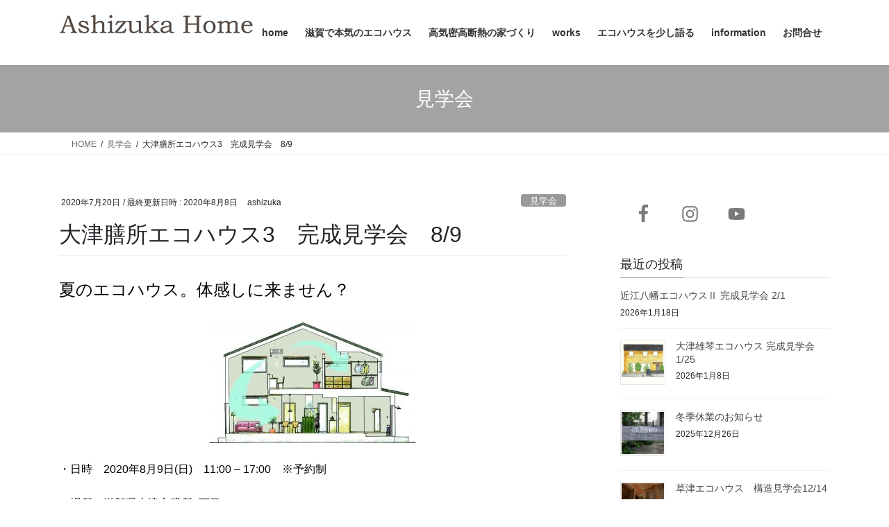

--- FILE ---
content_type: text/html; charset=UTF-8
request_url: https://www.ashizuka.com/2020/07/20/%E5%A4%A7%E6%B4%A5%E8%86%B3%E6%89%80%E3%82%A8%E3%82%B3%E3%83%8F%E3%82%A6%E3%82%B93%E3%80%80%E5%AE%8C%E6%88%90%E8%A6%8B%E5%AD%A6%E4%BC%9A%E3%80%808-9/
body_size: 16057
content:
<!DOCTYPE html>
<html dir="ltr" lang="ja" prefix="og: https://ogp.me/ns#">
<head>
<meta charset="utf-8">
<meta http-equiv="X-UA-Compatible" content="IE=edge">
<meta name="viewport" content="width=device-width, initial-scale=1">
<!-- Google tag (gtag.js) --><script async src="https://www.googletagmanager.com/gtag/js?id=UA-104876993-1"></script><script>window.dataLayer = window.dataLayer || [];function gtag(){dataLayer.push(arguments);}gtag('js', new Date());gtag('config', 'UA-104876993-1');</script>
<title>大津膳所エコハウス3 完成見学会 8/9 | 滋賀で本気のエコハウス 高気密高断熱住宅(パッシブハウス)の設計施工 あしづかホーム</title>

		<!-- All in One SEO 4.9.3 - aioseo.com -->
	<meta name="description" content="夏のエコハウス。体感しに来ません？ ・日時 2020年8月9日(日) 11:00 – 17:00 ※予約制 ・" />
	<meta name="robots" content="max-image-preview:large" />
	<meta name="author" content="ashizuka"/>
	<link rel="canonical" href="https://www.ashizuka.com/2020/07/20/%e5%a4%a7%e6%b4%a5%e8%86%b3%e6%89%80%e3%82%a8%e3%82%b3%e3%83%8f%e3%82%a6%e3%82%b93%e3%80%80%e5%ae%8c%e6%88%90%e8%a6%8b%e5%ad%a6%e4%bc%9a%e3%80%808-9/" />
	<meta name="generator" content="All in One SEO (AIOSEO) 4.9.3" />
		<meta property="og:locale" content="ja_JP" />
		<meta property="og:site_name" content="滋賀で本気のエコハウス　高気密高断熱住宅(パッシブハウス)の設計施工　あしづかホーム | 高気密高断熱に拘り断熱等級7以上で快適な住宅を提供します" />
		<meta property="og:type" content="article" />
		<meta property="og:title" content="大津膳所エコハウス3 完成見学会 8/9 | 滋賀で本気のエコハウス 高気密高断熱住宅(パッシブハウス)の設計施工 あしづかホーム" />
		<meta property="og:description" content="夏のエコハウス。体感しに来ません？ ・日時 2020年8月9日(日) 11:00 – 17:00 ※予約制 ・" />
		<meta property="og:url" content="https://www.ashizuka.com/2020/07/20/%e5%a4%a7%e6%b4%a5%e8%86%b3%e6%89%80%e3%82%a8%e3%82%b3%e3%83%8f%e3%82%a6%e3%82%b93%e3%80%80%e5%ae%8c%e6%88%90%e8%a6%8b%e5%ad%a6%e4%bc%9a%e3%80%808-9/" />
		<meta property="article:published_time" content="2020-07-20T07:46:04+00:00" />
		<meta property="article:modified_time" content="2020-08-08T11:21:17+00:00" />
		<meta name="twitter:card" content="summary" />
		<meta name="twitter:title" content="大津膳所エコハウス3 完成見学会 8/9 | 滋賀で本気のエコハウス 高気密高断熱住宅(パッシブハウス)の設計施工 あしづかホーム" />
		<meta name="twitter:description" content="夏のエコハウス。体感しに来ません？ ・日時 2020年8月9日(日) 11:00 – 17:00 ※予約制 ・" />
		<script type="application/ld+json" class="aioseo-schema">
			{"@context":"https:\/\/schema.org","@graph":[{"@type":"Article","@id":"https:\/\/www.ashizuka.com\/2020\/07\/20\/%e5%a4%a7%e6%b4%a5%e8%86%b3%e6%89%80%e3%82%a8%e3%82%b3%e3%83%8f%e3%82%a6%e3%82%b93%e3%80%80%e5%ae%8c%e6%88%90%e8%a6%8b%e5%ad%a6%e4%bc%9a%e3%80%808-9\/#article","name":"\u5927\u6d25\u81b3\u6240\u30a8\u30b3\u30cf\u30a6\u30b93 \u5b8c\u6210\u898b\u5b66\u4f1a 8\/9 | \u6ecb\u8cc0\u3067\u672c\u6c17\u306e\u30a8\u30b3\u30cf\u30a6\u30b9 \u9ad8\u6c17\u5bc6\u9ad8\u65ad\u71b1\u4f4f\u5b85(\u30d1\u30c3\u30b7\u30d6\u30cf\u30a6\u30b9)\u306e\u8a2d\u8a08\u65bd\u5de5 \u3042\u3057\u3065\u304b\u30db\u30fc\u30e0","headline":"\u5927\u6d25\u81b3\u6240\u30a8\u30b3\u30cf\u30a6\u30b93\u3000\u5b8c\u6210\u898b\u5b66\u4f1a\u30008\/9","author":{"@id":"https:\/\/www.ashizuka.com\/author\/ashizuka\/#author"},"publisher":{"@id":"https:\/\/www.ashizuka.com\/#organization"},"image":{"@type":"ImageObject","url":"https:\/\/www.ashizuka.com\/wp-content\/uploads\/2020\/07\/01.jpg","width":1000,"height":607},"datePublished":"2020-07-20T16:46:04+09:00","dateModified":"2020-08-08T20:21:17+09:00","inLanguage":"ja","mainEntityOfPage":{"@id":"https:\/\/www.ashizuka.com\/2020\/07\/20\/%e5%a4%a7%e6%b4%a5%e8%86%b3%e6%89%80%e3%82%a8%e3%82%b3%e3%83%8f%e3%82%a6%e3%82%b93%e3%80%80%e5%ae%8c%e6%88%90%e8%a6%8b%e5%ad%a6%e4%bc%9a%e3%80%808-9\/#webpage"},"isPartOf":{"@id":"https:\/\/www.ashizuka.com\/2020\/07\/20\/%e5%a4%a7%e6%b4%a5%e8%86%b3%e6%89%80%e3%82%a8%e3%82%b3%e3%83%8f%e3%82%a6%e3%82%b93%e3%80%80%e5%ae%8c%e6%88%90%e8%a6%8b%e5%ad%a6%e4%bc%9a%e3%80%808-9\/#webpage"},"articleSection":"\u898b\u5b66\u4f1a"},{"@type":"BreadcrumbList","@id":"https:\/\/www.ashizuka.com\/2020\/07\/20\/%e5%a4%a7%e6%b4%a5%e8%86%b3%e6%89%80%e3%82%a8%e3%82%b3%e3%83%8f%e3%82%a6%e3%82%b93%e3%80%80%e5%ae%8c%e6%88%90%e8%a6%8b%e5%ad%a6%e4%bc%9a%e3%80%808-9\/#breadcrumblist","itemListElement":[{"@type":"ListItem","@id":"https:\/\/www.ashizuka.com#listItem","position":1,"name":"\u30db\u30fc\u30e0","item":"https:\/\/www.ashizuka.com","nextItem":{"@type":"ListItem","@id":"https:\/\/www.ashizuka.com\/category\/%e8%a6%8b%e5%ad%a6%e4%bc%9a\/#listItem","name":"\u898b\u5b66\u4f1a"}},{"@type":"ListItem","@id":"https:\/\/www.ashizuka.com\/category\/%e8%a6%8b%e5%ad%a6%e4%bc%9a\/#listItem","position":2,"name":"\u898b\u5b66\u4f1a","item":"https:\/\/www.ashizuka.com\/category\/%e8%a6%8b%e5%ad%a6%e4%bc%9a\/","nextItem":{"@type":"ListItem","@id":"https:\/\/www.ashizuka.com\/2020\/07\/20\/%e5%a4%a7%e6%b4%a5%e8%86%b3%e6%89%80%e3%82%a8%e3%82%b3%e3%83%8f%e3%82%a6%e3%82%b93%e3%80%80%e5%ae%8c%e6%88%90%e8%a6%8b%e5%ad%a6%e4%bc%9a%e3%80%808-9\/#listItem","name":"\u5927\u6d25\u81b3\u6240\u30a8\u30b3\u30cf\u30a6\u30b93\u3000\u5b8c\u6210\u898b\u5b66\u4f1a\u30008\/9"},"previousItem":{"@type":"ListItem","@id":"https:\/\/www.ashizuka.com#listItem","name":"\u30db\u30fc\u30e0"}},{"@type":"ListItem","@id":"https:\/\/www.ashizuka.com\/2020\/07\/20\/%e5%a4%a7%e6%b4%a5%e8%86%b3%e6%89%80%e3%82%a8%e3%82%b3%e3%83%8f%e3%82%a6%e3%82%b93%e3%80%80%e5%ae%8c%e6%88%90%e8%a6%8b%e5%ad%a6%e4%bc%9a%e3%80%808-9\/#listItem","position":3,"name":"\u5927\u6d25\u81b3\u6240\u30a8\u30b3\u30cf\u30a6\u30b93\u3000\u5b8c\u6210\u898b\u5b66\u4f1a\u30008\/9","previousItem":{"@type":"ListItem","@id":"https:\/\/www.ashizuka.com\/category\/%e8%a6%8b%e5%ad%a6%e4%bc%9a\/#listItem","name":"\u898b\u5b66\u4f1a"}}]},{"@type":"Organization","@id":"https:\/\/www.ashizuka.com\/#organization","name":"\u6ecb\u8cc0\u3067\u672c\u6c17\u306e\u30a8\u30b3\u30cf\u30a6\u30b9\u3000\u9ad8\u6c17\u5bc6\u9ad8\u65ad\u71b1\u4f4f\u5b85(\u30d1\u30c3\u30b7\u30d6\u30cf\u30a6\u30b9)\u306e\u8a2d\u8a08\u65bd\u5de5\u3000\u3042\u3057\u3065\u304b\u30db\u30fc\u30e0","description":"\u6ecb\u8cc0\u3067\u672c\u6c17\u306e\u30a8\u30b3\u30cf\u30a6\u30b9\u3000\u9ad8\u6c17\u5bc6\u9ad8\u65ad\u71b1\u4f4f\u5b85(\u30d1\u30c3\u30b7\u30d6\u30cf\u30a6\u30b9)\u306e\u8a2d\u8a08\u65bd\u5de5\u3000\u3042\u3057\u3065\u304b\u30db\u30fc\u30e0 \u9ad8\u6c17\u5bc6\u9ad8\u65ad\u71b1\u306b\u62d8\u308a\u65ad\u71b1\u7b49\u7d1a7\u4ee5\u4e0a\u3067\u5feb\u9069\u306a\u4f4f\u5b85\u3092\u63d0\u4f9b\u3057\u307e\u3059","url":"https:\/\/www.ashizuka.com\/"},{"@type":"Person","@id":"https:\/\/www.ashizuka.com\/author\/ashizuka\/#author","url":"https:\/\/www.ashizuka.com\/author\/ashizuka\/","name":"ashizuka","image":{"@type":"ImageObject","@id":"https:\/\/www.ashizuka.com\/2020\/07\/20\/%e5%a4%a7%e6%b4%a5%e8%86%b3%e6%89%80%e3%82%a8%e3%82%b3%e3%83%8f%e3%82%a6%e3%82%b93%e3%80%80%e5%ae%8c%e6%88%90%e8%a6%8b%e5%ad%a6%e4%bc%9a%e3%80%808-9\/#authorImage","url":"https:\/\/secure.gravatar.com\/avatar\/37d949f697cf11b1efc80c27eb599cb3505320fef382bf8eb804ca846e8c29df?s=96&d=mm&r=g","width":96,"height":96,"caption":"ashizuka"}},{"@type":"WebPage","@id":"https:\/\/www.ashizuka.com\/2020\/07\/20\/%e5%a4%a7%e6%b4%a5%e8%86%b3%e6%89%80%e3%82%a8%e3%82%b3%e3%83%8f%e3%82%a6%e3%82%b93%e3%80%80%e5%ae%8c%e6%88%90%e8%a6%8b%e5%ad%a6%e4%bc%9a%e3%80%808-9\/#webpage","url":"https:\/\/www.ashizuka.com\/2020\/07\/20\/%e5%a4%a7%e6%b4%a5%e8%86%b3%e6%89%80%e3%82%a8%e3%82%b3%e3%83%8f%e3%82%a6%e3%82%b93%e3%80%80%e5%ae%8c%e6%88%90%e8%a6%8b%e5%ad%a6%e4%bc%9a%e3%80%808-9\/","name":"\u5927\u6d25\u81b3\u6240\u30a8\u30b3\u30cf\u30a6\u30b93 \u5b8c\u6210\u898b\u5b66\u4f1a 8\/9 | \u6ecb\u8cc0\u3067\u672c\u6c17\u306e\u30a8\u30b3\u30cf\u30a6\u30b9 \u9ad8\u6c17\u5bc6\u9ad8\u65ad\u71b1\u4f4f\u5b85(\u30d1\u30c3\u30b7\u30d6\u30cf\u30a6\u30b9)\u306e\u8a2d\u8a08\u65bd\u5de5 \u3042\u3057\u3065\u304b\u30db\u30fc\u30e0","description":"\u590f\u306e\u30a8\u30b3\u30cf\u30a6\u30b9\u3002\u4f53\u611f\u3057\u306b\u6765\u307e\u305b\u3093\uff1f \u30fb\u65e5\u6642 2020\u5e748\u67089\u65e5(\u65e5) 11:00 \u2013 17:00 \u203b\u4e88\u7d04\u5236 \u30fb","inLanguage":"ja","isPartOf":{"@id":"https:\/\/www.ashizuka.com\/#website"},"breadcrumb":{"@id":"https:\/\/www.ashizuka.com\/2020\/07\/20\/%e5%a4%a7%e6%b4%a5%e8%86%b3%e6%89%80%e3%82%a8%e3%82%b3%e3%83%8f%e3%82%a6%e3%82%b93%e3%80%80%e5%ae%8c%e6%88%90%e8%a6%8b%e5%ad%a6%e4%bc%9a%e3%80%808-9\/#breadcrumblist"},"author":{"@id":"https:\/\/www.ashizuka.com\/author\/ashizuka\/#author"},"creator":{"@id":"https:\/\/www.ashizuka.com\/author\/ashizuka\/#author"},"image":{"@type":"ImageObject","url":"https:\/\/www.ashizuka.com\/wp-content\/uploads\/2020\/07\/01.jpg","@id":"https:\/\/www.ashizuka.com\/2020\/07\/20\/%e5%a4%a7%e6%b4%a5%e8%86%b3%e6%89%80%e3%82%a8%e3%82%b3%e3%83%8f%e3%82%a6%e3%82%b93%e3%80%80%e5%ae%8c%e6%88%90%e8%a6%8b%e5%ad%a6%e4%bc%9a%e3%80%808-9\/#mainImage","width":1000,"height":607},"primaryImageOfPage":{"@id":"https:\/\/www.ashizuka.com\/2020\/07\/20\/%e5%a4%a7%e6%b4%a5%e8%86%b3%e6%89%80%e3%82%a8%e3%82%b3%e3%83%8f%e3%82%a6%e3%82%b93%e3%80%80%e5%ae%8c%e6%88%90%e8%a6%8b%e5%ad%a6%e4%bc%9a%e3%80%808-9\/#mainImage"},"datePublished":"2020-07-20T16:46:04+09:00","dateModified":"2020-08-08T20:21:17+09:00"},{"@type":"WebSite","@id":"https:\/\/www.ashizuka.com\/#website","url":"https:\/\/www.ashizuka.com\/","name":"\u6ecb\u8cc0\u3067\u672c\u6c17\u306e\u30a8\u30b3\u30cf\u30a6\u30b9\u3000\u9ad8\u6c17\u5bc6\u9ad8\u65ad\u71b1\u4f4f\u5b85(\u30d1\u30c3\u30b7\u30d6\u30cf\u30a6\u30b9)\u306e\u8a2d\u8a08\u65bd\u5de5\u3000\u3042\u3057\u3065\u304b\u30db\u30fc\u30e0","description":"\u9ad8\u6c17\u5bc6\u9ad8\u65ad\u71b1\u306b\u62d8\u308a\u65ad\u71b1\u7b49\u7d1a7\u4ee5\u4e0a\u3067\u5feb\u9069\u306a\u4f4f\u5b85\u3092\u63d0\u4f9b\u3057\u307e\u3059","inLanguage":"ja","publisher":{"@id":"https:\/\/www.ashizuka.com\/#organization"}}]}
		</script>
		<!-- All in One SEO -->

<link rel="alternate" type="application/rss+xml" title="滋賀で本気のエコハウス　高気密高断熱住宅(パッシブハウス)の設計施工　あしづかホーム &raquo; フィード" href="https://www.ashizuka.com/feed/" />
<link rel="alternate" type="application/rss+xml" title="滋賀で本気のエコハウス　高気密高断熱住宅(パッシブハウス)の設計施工　あしづかホーム &raquo; コメントフィード" href="https://www.ashizuka.com/comments/feed/" />
<link rel="alternate" title="oEmbed (JSON)" type="application/json+oembed" href="https://www.ashizuka.com/wp-json/oembed/1.0/embed?url=https%3A%2F%2Fwww.ashizuka.com%2F2020%2F07%2F20%2F%25e5%25a4%25a7%25e6%25b4%25a5%25e8%2586%25b3%25e6%2589%2580%25e3%2582%25a8%25e3%2582%25b3%25e3%2583%258f%25e3%2582%25a6%25e3%2582%25b93%25e3%2580%2580%25e5%25ae%258c%25e6%2588%2590%25e8%25a6%258b%25e5%25ad%25a6%25e4%25bc%259a%25e3%2580%25808-9%2F" />
<link rel="alternate" title="oEmbed (XML)" type="text/xml+oembed" href="https://www.ashizuka.com/wp-json/oembed/1.0/embed?url=https%3A%2F%2Fwww.ashizuka.com%2F2020%2F07%2F20%2F%25e5%25a4%25a7%25e6%25b4%25a5%25e8%2586%25b3%25e6%2589%2580%25e3%2582%25a8%25e3%2582%25b3%25e3%2583%258f%25e3%2582%25a6%25e3%2582%25b93%25e3%2580%2580%25e5%25ae%258c%25e6%2588%2590%25e8%25a6%258b%25e5%25ad%25a6%25e4%25bc%259a%25e3%2580%25808-9%2F&#038;format=xml" />
<meta name="description" content="夏のエコハウス。体感しに来ません？・日時　2020年8月9日(日)　11:00 – 17:00　※予約制・場所　滋賀県大津市膳所1丁目今回は、あしづかホームでは珍しく第3種換気システムと壁掛けエアコンの組合せです。1Fと2Fとの繋がりある開放的な空間は、高い断熱気密性能のお陰で年間を通じて快適に生活できます。暑さが厳しい8月は、室内環境を体感するにはもってこいの時期ですので、是非、実際のエコハウスでお試しください！※ご予約時に詳しい場所をお伝えさせていた" />		<!-- This site uses the Google Analytics by MonsterInsights plugin v9.11.1 - Using Analytics tracking - https://www.monsterinsights.com/ -->
		<!-- Note: MonsterInsights is not currently configured on this site. The site owner needs to authenticate with Google Analytics in the MonsterInsights settings panel. -->
					<!-- No tracking code set -->
				<!-- / Google Analytics by MonsterInsights -->
		<style id='wp-img-auto-sizes-contain-inline-css' type='text/css'>
img:is([sizes=auto i],[sizes^="auto," i]){contain-intrinsic-size:3000px 1500px}
/*# sourceURL=wp-img-auto-sizes-contain-inline-css */
</style>
<link rel='stylesheet' id='vkExUnit_common_style-css' href='https://www.ashizuka.com/wp-content/plugins/vk-all-in-one-expansion-unit/assets/css/vkExUnit_style.css?ver=9.113.0.1' type='text/css' media='all' />
<style id='vkExUnit_common_style-inline-css' type='text/css'>
:root {--ver_page_top_button_url:url(https://www.ashizuka.com/wp-content/plugins/vk-all-in-one-expansion-unit/assets/images/to-top-btn-icon.svg);}@font-face {font-weight: normal;font-style: normal;font-family: "vk_sns";src: url("https://www.ashizuka.com/wp-content/plugins/vk-all-in-one-expansion-unit/inc/sns/icons/fonts/vk_sns.eot?-bq20cj");src: url("https://www.ashizuka.com/wp-content/plugins/vk-all-in-one-expansion-unit/inc/sns/icons/fonts/vk_sns.eot?#iefix-bq20cj") format("embedded-opentype"),url("https://www.ashizuka.com/wp-content/plugins/vk-all-in-one-expansion-unit/inc/sns/icons/fonts/vk_sns.woff?-bq20cj") format("woff"),url("https://www.ashizuka.com/wp-content/plugins/vk-all-in-one-expansion-unit/inc/sns/icons/fonts/vk_sns.ttf?-bq20cj") format("truetype"),url("https://www.ashizuka.com/wp-content/plugins/vk-all-in-one-expansion-unit/inc/sns/icons/fonts/vk_sns.svg?-bq20cj#vk_sns") format("svg");}
.veu_promotion-alert__content--text {border: 1px solid rgba(0,0,0,0.125);padding: 0.5em 1em;border-radius: var(--vk-size-radius);margin-bottom: var(--vk-margin-block-bottom);font-size: 0.875rem;}/* Alert Content部分に段落タグを入れた場合に最後の段落の余白を0にする */.veu_promotion-alert__content--text p:last-of-type{margin-bottom:0;margin-top: 0;}
/*# sourceURL=vkExUnit_common_style-inline-css */
</style>
<style id='wp-emoji-styles-inline-css' type='text/css'>

	img.wp-smiley, img.emoji {
		display: inline !important;
		border: none !important;
		box-shadow: none !important;
		height: 1em !important;
		width: 1em !important;
		margin: 0 0.07em !important;
		vertical-align: -0.1em !important;
		background: none !important;
		padding: 0 !important;
	}
/*# sourceURL=wp-emoji-styles-inline-css */
</style>
<style id='wp-block-library-inline-css' type='text/css'>
:root{--wp-block-synced-color:#7a00df;--wp-block-synced-color--rgb:122,0,223;--wp-bound-block-color:var(--wp-block-synced-color);--wp-editor-canvas-background:#ddd;--wp-admin-theme-color:#007cba;--wp-admin-theme-color--rgb:0,124,186;--wp-admin-theme-color-darker-10:#006ba1;--wp-admin-theme-color-darker-10--rgb:0,107,160.5;--wp-admin-theme-color-darker-20:#005a87;--wp-admin-theme-color-darker-20--rgb:0,90,135;--wp-admin-border-width-focus:2px}@media (min-resolution:192dpi){:root{--wp-admin-border-width-focus:1.5px}}.wp-element-button{cursor:pointer}:root .has-very-light-gray-background-color{background-color:#eee}:root .has-very-dark-gray-background-color{background-color:#313131}:root .has-very-light-gray-color{color:#eee}:root .has-very-dark-gray-color{color:#313131}:root .has-vivid-green-cyan-to-vivid-cyan-blue-gradient-background{background:linear-gradient(135deg,#00d084,#0693e3)}:root .has-purple-crush-gradient-background{background:linear-gradient(135deg,#34e2e4,#4721fb 50%,#ab1dfe)}:root .has-hazy-dawn-gradient-background{background:linear-gradient(135deg,#faaca8,#dad0ec)}:root .has-subdued-olive-gradient-background{background:linear-gradient(135deg,#fafae1,#67a671)}:root .has-atomic-cream-gradient-background{background:linear-gradient(135deg,#fdd79a,#004a59)}:root .has-nightshade-gradient-background{background:linear-gradient(135deg,#330968,#31cdcf)}:root .has-midnight-gradient-background{background:linear-gradient(135deg,#020381,#2874fc)}:root{--wp--preset--font-size--normal:16px;--wp--preset--font-size--huge:42px}.has-regular-font-size{font-size:1em}.has-larger-font-size{font-size:2.625em}.has-normal-font-size{font-size:var(--wp--preset--font-size--normal)}.has-huge-font-size{font-size:var(--wp--preset--font-size--huge)}.has-text-align-center{text-align:center}.has-text-align-left{text-align:left}.has-text-align-right{text-align:right}.has-fit-text{white-space:nowrap!important}#end-resizable-editor-section{display:none}.aligncenter{clear:both}.items-justified-left{justify-content:flex-start}.items-justified-center{justify-content:center}.items-justified-right{justify-content:flex-end}.items-justified-space-between{justify-content:space-between}.screen-reader-text{border:0;clip-path:inset(50%);height:1px;margin:-1px;overflow:hidden;padding:0;position:absolute;width:1px;word-wrap:normal!important}.screen-reader-text:focus{background-color:#ddd;clip-path:none;color:#444;display:block;font-size:1em;height:auto;left:5px;line-height:normal;padding:15px 23px 14px;text-decoration:none;top:5px;width:auto;z-index:100000}html :where(.has-border-color){border-style:solid}html :where([style*=border-top-color]){border-top-style:solid}html :where([style*=border-right-color]){border-right-style:solid}html :where([style*=border-bottom-color]){border-bottom-style:solid}html :where([style*=border-left-color]){border-left-style:solid}html :where([style*=border-width]){border-style:solid}html :where([style*=border-top-width]){border-top-style:solid}html :where([style*=border-right-width]){border-right-style:solid}html :where([style*=border-bottom-width]){border-bottom-style:solid}html :where([style*=border-left-width]){border-left-style:solid}html :where(img[class*=wp-image-]){height:auto;max-width:100%}:where(figure){margin:0 0 1em}html :where(.is-position-sticky){--wp-admin--admin-bar--position-offset:var(--wp-admin--admin-bar--height,0px)}@media screen and (max-width:600px){html :where(.is-position-sticky){--wp-admin--admin-bar--position-offset:0px}}

/*# sourceURL=wp-block-library-inline-css */
</style><style id='global-styles-inline-css' type='text/css'>
:root{--wp--preset--aspect-ratio--square: 1;--wp--preset--aspect-ratio--4-3: 4/3;--wp--preset--aspect-ratio--3-4: 3/4;--wp--preset--aspect-ratio--3-2: 3/2;--wp--preset--aspect-ratio--2-3: 2/3;--wp--preset--aspect-ratio--16-9: 16/9;--wp--preset--aspect-ratio--9-16: 9/16;--wp--preset--color--black: #000000;--wp--preset--color--cyan-bluish-gray: #abb8c3;--wp--preset--color--white: #ffffff;--wp--preset--color--pale-pink: #f78da7;--wp--preset--color--vivid-red: #cf2e2e;--wp--preset--color--luminous-vivid-orange: #ff6900;--wp--preset--color--luminous-vivid-amber: #fcb900;--wp--preset--color--light-green-cyan: #7bdcb5;--wp--preset--color--vivid-green-cyan: #00d084;--wp--preset--color--pale-cyan-blue: #8ed1fc;--wp--preset--color--vivid-cyan-blue: #0693e3;--wp--preset--color--vivid-purple: #9b51e0;--wp--preset--gradient--vivid-cyan-blue-to-vivid-purple: linear-gradient(135deg,rgb(6,147,227) 0%,rgb(155,81,224) 100%);--wp--preset--gradient--light-green-cyan-to-vivid-green-cyan: linear-gradient(135deg,rgb(122,220,180) 0%,rgb(0,208,130) 100%);--wp--preset--gradient--luminous-vivid-amber-to-luminous-vivid-orange: linear-gradient(135deg,rgb(252,185,0) 0%,rgb(255,105,0) 100%);--wp--preset--gradient--luminous-vivid-orange-to-vivid-red: linear-gradient(135deg,rgb(255,105,0) 0%,rgb(207,46,46) 100%);--wp--preset--gradient--very-light-gray-to-cyan-bluish-gray: linear-gradient(135deg,rgb(238,238,238) 0%,rgb(169,184,195) 100%);--wp--preset--gradient--cool-to-warm-spectrum: linear-gradient(135deg,rgb(74,234,220) 0%,rgb(151,120,209) 20%,rgb(207,42,186) 40%,rgb(238,44,130) 60%,rgb(251,105,98) 80%,rgb(254,248,76) 100%);--wp--preset--gradient--blush-light-purple: linear-gradient(135deg,rgb(255,206,236) 0%,rgb(152,150,240) 100%);--wp--preset--gradient--blush-bordeaux: linear-gradient(135deg,rgb(254,205,165) 0%,rgb(254,45,45) 50%,rgb(107,0,62) 100%);--wp--preset--gradient--luminous-dusk: linear-gradient(135deg,rgb(255,203,112) 0%,rgb(199,81,192) 50%,rgb(65,88,208) 100%);--wp--preset--gradient--pale-ocean: linear-gradient(135deg,rgb(255,245,203) 0%,rgb(182,227,212) 50%,rgb(51,167,181) 100%);--wp--preset--gradient--electric-grass: linear-gradient(135deg,rgb(202,248,128) 0%,rgb(113,206,126) 100%);--wp--preset--gradient--midnight: linear-gradient(135deg,rgb(2,3,129) 0%,rgb(40,116,252) 100%);--wp--preset--font-size--small: 13px;--wp--preset--font-size--medium: 20px;--wp--preset--font-size--large: 36px;--wp--preset--font-size--x-large: 42px;--wp--preset--spacing--20: 0.44rem;--wp--preset--spacing--30: 0.67rem;--wp--preset--spacing--40: 1rem;--wp--preset--spacing--50: 1.5rem;--wp--preset--spacing--60: 2.25rem;--wp--preset--spacing--70: 3.38rem;--wp--preset--spacing--80: 5.06rem;--wp--preset--shadow--natural: 6px 6px 9px rgba(0, 0, 0, 0.2);--wp--preset--shadow--deep: 12px 12px 50px rgba(0, 0, 0, 0.4);--wp--preset--shadow--sharp: 6px 6px 0px rgba(0, 0, 0, 0.2);--wp--preset--shadow--outlined: 6px 6px 0px -3px rgb(255, 255, 255), 6px 6px rgb(0, 0, 0);--wp--preset--shadow--crisp: 6px 6px 0px rgb(0, 0, 0);}:where(.is-layout-flex){gap: 0.5em;}:where(.is-layout-grid){gap: 0.5em;}body .is-layout-flex{display: flex;}.is-layout-flex{flex-wrap: wrap;align-items: center;}.is-layout-flex > :is(*, div){margin: 0;}body .is-layout-grid{display: grid;}.is-layout-grid > :is(*, div){margin: 0;}:where(.wp-block-columns.is-layout-flex){gap: 2em;}:where(.wp-block-columns.is-layout-grid){gap: 2em;}:where(.wp-block-post-template.is-layout-flex){gap: 1.25em;}:where(.wp-block-post-template.is-layout-grid){gap: 1.25em;}.has-black-color{color: var(--wp--preset--color--black) !important;}.has-cyan-bluish-gray-color{color: var(--wp--preset--color--cyan-bluish-gray) !important;}.has-white-color{color: var(--wp--preset--color--white) !important;}.has-pale-pink-color{color: var(--wp--preset--color--pale-pink) !important;}.has-vivid-red-color{color: var(--wp--preset--color--vivid-red) !important;}.has-luminous-vivid-orange-color{color: var(--wp--preset--color--luminous-vivid-orange) !important;}.has-luminous-vivid-amber-color{color: var(--wp--preset--color--luminous-vivid-amber) !important;}.has-light-green-cyan-color{color: var(--wp--preset--color--light-green-cyan) !important;}.has-vivid-green-cyan-color{color: var(--wp--preset--color--vivid-green-cyan) !important;}.has-pale-cyan-blue-color{color: var(--wp--preset--color--pale-cyan-blue) !important;}.has-vivid-cyan-blue-color{color: var(--wp--preset--color--vivid-cyan-blue) !important;}.has-vivid-purple-color{color: var(--wp--preset--color--vivid-purple) !important;}.has-black-background-color{background-color: var(--wp--preset--color--black) !important;}.has-cyan-bluish-gray-background-color{background-color: var(--wp--preset--color--cyan-bluish-gray) !important;}.has-white-background-color{background-color: var(--wp--preset--color--white) !important;}.has-pale-pink-background-color{background-color: var(--wp--preset--color--pale-pink) !important;}.has-vivid-red-background-color{background-color: var(--wp--preset--color--vivid-red) !important;}.has-luminous-vivid-orange-background-color{background-color: var(--wp--preset--color--luminous-vivid-orange) !important;}.has-luminous-vivid-amber-background-color{background-color: var(--wp--preset--color--luminous-vivid-amber) !important;}.has-light-green-cyan-background-color{background-color: var(--wp--preset--color--light-green-cyan) !important;}.has-vivid-green-cyan-background-color{background-color: var(--wp--preset--color--vivid-green-cyan) !important;}.has-pale-cyan-blue-background-color{background-color: var(--wp--preset--color--pale-cyan-blue) !important;}.has-vivid-cyan-blue-background-color{background-color: var(--wp--preset--color--vivid-cyan-blue) !important;}.has-vivid-purple-background-color{background-color: var(--wp--preset--color--vivid-purple) !important;}.has-black-border-color{border-color: var(--wp--preset--color--black) !important;}.has-cyan-bluish-gray-border-color{border-color: var(--wp--preset--color--cyan-bluish-gray) !important;}.has-white-border-color{border-color: var(--wp--preset--color--white) !important;}.has-pale-pink-border-color{border-color: var(--wp--preset--color--pale-pink) !important;}.has-vivid-red-border-color{border-color: var(--wp--preset--color--vivid-red) !important;}.has-luminous-vivid-orange-border-color{border-color: var(--wp--preset--color--luminous-vivid-orange) !important;}.has-luminous-vivid-amber-border-color{border-color: var(--wp--preset--color--luminous-vivid-amber) !important;}.has-light-green-cyan-border-color{border-color: var(--wp--preset--color--light-green-cyan) !important;}.has-vivid-green-cyan-border-color{border-color: var(--wp--preset--color--vivid-green-cyan) !important;}.has-pale-cyan-blue-border-color{border-color: var(--wp--preset--color--pale-cyan-blue) !important;}.has-vivid-cyan-blue-border-color{border-color: var(--wp--preset--color--vivid-cyan-blue) !important;}.has-vivid-purple-border-color{border-color: var(--wp--preset--color--vivid-purple) !important;}.has-vivid-cyan-blue-to-vivid-purple-gradient-background{background: var(--wp--preset--gradient--vivid-cyan-blue-to-vivid-purple) !important;}.has-light-green-cyan-to-vivid-green-cyan-gradient-background{background: var(--wp--preset--gradient--light-green-cyan-to-vivid-green-cyan) !important;}.has-luminous-vivid-amber-to-luminous-vivid-orange-gradient-background{background: var(--wp--preset--gradient--luminous-vivid-amber-to-luminous-vivid-orange) !important;}.has-luminous-vivid-orange-to-vivid-red-gradient-background{background: var(--wp--preset--gradient--luminous-vivid-orange-to-vivid-red) !important;}.has-very-light-gray-to-cyan-bluish-gray-gradient-background{background: var(--wp--preset--gradient--very-light-gray-to-cyan-bluish-gray) !important;}.has-cool-to-warm-spectrum-gradient-background{background: var(--wp--preset--gradient--cool-to-warm-spectrum) !important;}.has-blush-light-purple-gradient-background{background: var(--wp--preset--gradient--blush-light-purple) !important;}.has-blush-bordeaux-gradient-background{background: var(--wp--preset--gradient--blush-bordeaux) !important;}.has-luminous-dusk-gradient-background{background: var(--wp--preset--gradient--luminous-dusk) !important;}.has-pale-ocean-gradient-background{background: var(--wp--preset--gradient--pale-ocean) !important;}.has-electric-grass-gradient-background{background: var(--wp--preset--gradient--electric-grass) !important;}.has-midnight-gradient-background{background: var(--wp--preset--gradient--midnight) !important;}.has-small-font-size{font-size: var(--wp--preset--font-size--small) !important;}.has-medium-font-size{font-size: var(--wp--preset--font-size--medium) !important;}.has-large-font-size{font-size: var(--wp--preset--font-size--large) !important;}.has-x-large-font-size{font-size: var(--wp--preset--font-size--x-large) !important;}
/*# sourceURL=global-styles-inline-css */
</style>

<style id='classic-theme-styles-inline-css' type='text/css'>
/*! This file is auto-generated */
.wp-block-button__link{color:#fff;background-color:#32373c;border-radius:9999px;box-shadow:none;text-decoration:none;padding:calc(.667em + 2px) calc(1.333em + 2px);font-size:1.125em}.wp-block-file__button{background:#32373c;color:#fff;text-decoration:none}
/*# sourceURL=/wp-includes/css/classic-themes.min.css */
</style>
<link rel='stylesheet' id='contact-form-7-css' href='https://www.ashizuka.com/wp-content/plugins/contact-form-7/includes/css/styles.css?ver=6.1.4' type='text/css' media='all' />
<link rel='stylesheet' id='bootstrap-4-style-css' href='https://www.ashizuka.com/wp-content/themes/lightning/_g2/library/bootstrap-4/css/bootstrap.min.css?ver=4.5.0' type='text/css' media='all' />
<link rel='stylesheet' id='lightning-common-style-css' href='https://www.ashizuka.com/wp-content/themes/lightning/_g2/assets/css/common.css?ver=15.33.1' type='text/css' media='all' />
<style id='lightning-common-style-inline-css' type='text/css'>
/* vk-mobile-nav */:root {--vk-mobile-nav-menu-btn-bg-src: url("https://www.ashizuka.com/wp-content/themes/lightning/_g2/inc/vk-mobile-nav/package/images/vk-menu-btn-black.svg");--vk-mobile-nav-menu-btn-close-bg-src: url("https://www.ashizuka.com/wp-content/themes/lightning/_g2/inc/vk-mobile-nav/package/images/vk-menu-close-black.svg");--vk-menu-acc-icon-open-black-bg-src: url("https://www.ashizuka.com/wp-content/themes/lightning/_g2/inc/vk-mobile-nav/package/images/vk-menu-acc-icon-open-black.svg");--vk-menu-acc-icon-open-white-bg-src: url("https://www.ashizuka.com/wp-content/themes/lightning/_g2/inc/vk-mobile-nav/package/images/vk-menu-acc-icon-open-white.svg");--vk-menu-acc-icon-close-black-bg-src: url("https://www.ashizuka.com/wp-content/themes/lightning/_g2/inc/vk-mobile-nav/package/images/vk-menu-close-black.svg");--vk-menu-acc-icon-close-white-bg-src: url("https://www.ashizuka.com/wp-content/themes/lightning/_g2/inc/vk-mobile-nav/package/images/vk-menu-close-white.svg");}
/*# sourceURL=lightning-common-style-inline-css */
</style>
<link rel='stylesheet' id='lightning-design-style-css' href='https://www.ashizuka.com/wp-content/themes/lightning/_g2/design-skin/origin2/css/style.css?ver=15.33.1' type='text/css' media='all' />
<style id='lightning-design-style-inline-css' type='text/css'>
:root {--color-key:#a3a3a3;--wp--preset--color--vk-color-primary:#a3a3a3;--color-key-dark:#5e5e5e;}
/* ltg common custom */:root {--vk-menu-acc-btn-border-color:#333;--vk-color-primary:#a3a3a3;--vk-color-primary-dark:#5e5e5e;--vk-color-primary-vivid:#b3b3b3;--color-key:#a3a3a3;--wp--preset--color--vk-color-primary:#a3a3a3;--color-key-dark:#5e5e5e;}.veu_color_txt_key { color:#5e5e5e ; }.veu_color_bg_key { background-color:#5e5e5e ; }.veu_color_border_key { border-color:#5e5e5e ; }.btn-default { border-color:#a3a3a3;color:#a3a3a3;}.btn-default:focus,.btn-default:hover { border-color:#a3a3a3;background-color: #a3a3a3; }.wp-block-search__button,.btn-primary { background-color:#a3a3a3;border-color:#5e5e5e; }.wp-block-search__button:focus,.wp-block-search__button:hover,.btn-primary:not(:disabled):not(.disabled):active,.btn-primary:focus,.btn-primary:hover { background-color:#5e5e5e;border-color:#a3a3a3; }.btn-outline-primary { color : #a3a3a3 ; border-color:#a3a3a3; }.btn-outline-primary:not(:disabled):not(.disabled):active,.btn-outline-primary:focus,.btn-outline-primary:hover { color : #fff; background-color:#a3a3a3;border-color:#5e5e5e; }a { color:#337ab7; }
.tagcloud a:before { font-family: "Font Awesome 7 Free";content: "\f02b";font-weight: bold; }
.media .media-body .media-heading a:hover { color:#a3a3a3; }@media (min-width: 768px){.gMenu > li:before,.gMenu > li.menu-item-has-children::after { border-bottom-color:#5e5e5e }.gMenu li li { background-color:#5e5e5e }.gMenu li li a:hover { background-color:#a3a3a3; }} /* @media (min-width: 768px) */.page-header { background-color:#a3a3a3; }h2,.mainSection-title { border-top-color:#a3a3a3; }h3:after,.subSection-title:after { border-bottom-color:#a3a3a3; }ul.page-numbers li span.page-numbers.current,.page-link dl .post-page-numbers.current { background-color:#a3a3a3; }.pager li > a { border-color:#a3a3a3;color:#a3a3a3;}.pager li > a:hover { background-color:#a3a3a3;color:#fff;}.siteFooter { border-top-color:#a3a3a3; }dt { border-left-color:#a3a3a3; }:root {--g_nav_main_acc_icon_open_url:url(https://www.ashizuka.com/wp-content/themes/lightning/_g2/inc/vk-mobile-nav/package/images/vk-menu-acc-icon-open-black.svg);--g_nav_main_acc_icon_close_url: url(https://www.ashizuka.com/wp-content/themes/lightning/_g2/inc/vk-mobile-nav/package/images/vk-menu-close-black.svg);--g_nav_sub_acc_icon_open_url: url(https://www.ashizuka.com/wp-content/themes/lightning/_g2/inc/vk-mobile-nav/package/images/vk-menu-acc-icon-open-white.svg);--g_nav_sub_acc_icon_close_url: url(https://www.ashizuka.com/wp-content/themes/lightning/_g2/inc/vk-mobile-nav/package/images/vk-menu-close-white.svg);}
/*# sourceURL=lightning-design-style-inline-css */
</style>
<link rel='stylesheet' id='veu-cta-css' href='https://www.ashizuka.com/wp-content/plugins/vk-all-in-one-expansion-unit/inc/call-to-action/package/assets/css/style.css?ver=9.113.0.1' type='text/css' media='all' />
<link rel='stylesheet' id='lightning-theme-style-css' href='https://www.ashizuka.com/wp-content/themes/lightning/style.css?ver=15.33.1' type='text/css' media='all' />
<link rel='stylesheet' id='vk-font-awesome-css' href='https://www.ashizuka.com/wp-content/themes/lightning/vendor/vektor-inc/font-awesome-versions/src/font-awesome/css/all.min.css?ver=7.1.0' type='text/css' media='all' />
<link rel='stylesheet' id='simple-social-icons-font-css' href='https://www.ashizuka.com/wp-content/plugins/simple-social-icons/css/style.css?ver=4.0.0' type='text/css' media='all' />
<script type="text/javascript" src="https://www.ashizuka.com/wp-includes/js/jquery/jquery.min.js?ver=3.7.1" id="jquery-core-js"></script>
<script type="text/javascript" src="https://www.ashizuka.com/wp-includes/js/jquery/jquery-migrate.min.js?ver=3.4.1" id="jquery-migrate-js"></script>
<link rel="https://api.w.org/" href="https://www.ashizuka.com/wp-json/" /><link rel="alternate" title="JSON" type="application/json" href="https://www.ashizuka.com/wp-json/wp/v2/posts/1585" /><link rel="EditURI" type="application/rsd+xml" title="RSD" href="https://www.ashizuka.com/xmlrpc.php?rsd" />
<meta name="generator" content="WordPress 6.9" />
<link rel='shortlink' href='https://www.ashizuka.com/?p=1585' />
<style id="lightning-color-custom-for-plugins" type="text/css">/* ltg theme common */.color_key_bg,.color_key_bg_hover:hover{background-color: #a3a3a3;}.color_key_txt,.color_key_txt_hover:hover{color: #a3a3a3;}.color_key_border,.color_key_border_hover:hover{border-color: #a3a3a3;}.color_key_dark_bg,.color_key_dark_bg_hover:hover{background-color: #5e5e5e;}.color_key_dark_txt,.color_key_dark_txt_hover:hover{color: #5e5e5e;}.color_key_dark_border,.color_key_dark_border_hover:hover{border-color: #5e5e5e;}</style><!-- [ VK All in One Expansion Unit OGP ] -->
<meta property="og:site_name" content="滋賀で本気のエコハウス　高気密高断熱住宅(パッシブハウス)の設計施工　あしづかホーム" />
<meta property="og:url" content="https://www.ashizuka.com/2020/07/20/%e5%a4%a7%e6%b4%a5%e8%86%b3%e6%89%80%e3%82%a8%e3%82%b3%e3%83%8f%e3%82%a6%e3%82%b93%e3%80%80%e5%ae%8c%e6%88%90%e8%a6%8b%e5%ad%a6%e4%bc%9a%e3%80%808-9/" />
<meta property="og:title" content="大津膳所エコハウス3　完成見学会　8/9 | 滋賀で本気のエコハウス　高気密高断熱住宅(パッシブハウス)の設計施工　あしづかホーム" />
<meta property="og:description" content="夏のエコハウス。体感しに来ません？・日時　2020年8月9日(日)　11:00 – 17:00　※予約制・場所　滋賀県大津市膳所1丁目今回は、あしづかホームでは珍しく第3種換気システムと壁掛けエアコンの組合せです。1Fと2Fとの繋がりある開放的な空間は、高い断熱気密性能のお陰で年間を通じて快適に生活できます。暑さが厳しい8月は、室内環境を体感するにはもってこいの時期ですので、是非、実際のエコハウスでお試しください！※ご予約時に詳しい場所をお伝えさせていた" />
<meta property="og:type" content="article" />
<meta property="og:image" content="https://www.ashizuka.com/wp-content/uploads/2020/07/01.jpg" />
<meta property="og:image:width" content="1000" />
<meta property="og:image:height" content="607" />
<!-- [ / VK All in One Expansion Unit OGP ] -->
<!-- [ VK All in One Expansion Unit twitter card ] -->
<meta name="twitter:card" content="summary_large_image">
<meta name="twitter:description" content="夏のエコハウス。体感しに来ません？・日時　2020年8月9日(日)　11:00 – 17:00　※予約制・場所　滋賀県大津市膳所1丁目今回は、あしづかホームでは珍しく第3種換気システムと壁掛けエアコンの組合せです。1Fと2Fとの繋がりある開放的な空間は、高い断熱気密性能のお陰で年間を通じて快適に生活できます。暑さが厳しい8月は、室内環境を体感するにはもってこいの時期ですので、是非、実際のエコハウスでお試しください！※ご予約時に詳しい場所をお伝えさせていた">
<meta name="twitter:title" content="大津膳所エコハウス3　完成見学会　8/9 | 滋賀で本気のエコハウス　高気密高断熱住宅(パッシブハウス)の設計施工　あしづかホーム">
<meta name="twitter:url" content="https://www.ashizuka.com/2020/07/20/%e5%a4%a7%e6%b4%a5%e8%86%b3%e6%89%80%e3%82%a8%e3%82%b3%e3%83%8f%e3%82%a6%e3%82%b93%e3%80%80%e5%ae%8c%e6%88%90%e8%a6%8b%e5%ad%a6%e4%bc%9a%e3%80%808-9/">
	<meta name="twitter:image" content="https://www.ashizuka.com/wp-content/uploads/2020/07/01.jpg">
	<meta name="twitter:domain" content="www.ashizuka.com">
	<!-- [ / VK All in One Expansion Unit twitter card ] -->
	<link rel="icon" href="https://www.ashizuka.com/wp-content/uploads/2022/05/A-150x150.jpg" sizes="32x32" />
<link rel="icon" href="https://www.ashizuka.com/wp-content/uploads/2022/05/A-300x300.jpg" sizes="192x192" />
<link rel="apple-touch-icon" href="https://www.ashizuka.com/wp-content/uploads/2022/05/A-300x300.jpg" />
<meta name="msapplication-TileImage" content="https://www.ashizuka.com/wp-content/uploads/2022/05/A-300x300.jpg" />
<!-- [ VK All in One Expansion Unit Article Structure Data ] --><script type="application/ld+json">{"@context":"https://schema.org/","@type":"Article","headline":"大津膳所エコハウス3　完成見学会　8/9","image":"https://www.ashizuka.com/wp-content/uploads/2020/07/01-200x200.jpg","datePublished":"2020-07-20T16:46:04+09:00","dateModified":"2020-08-08T20:21:17+09:00","author":{"@type":"","name":"ashizuka","url":"https://www.ashizuka.com/","sameAs":""}}</script><!-- [ / VK All in One Expansion Unit Article Structure Data ] -->
</head>
<body class="wp-singular post-template-default single single-post postid-1585 single-format-standard wp-theme-lightning fa_v7_css post-name-%e5%a4%a7%e6%b4%a5%e8%86%b3%e6%89%80%e3%82%a8%e3%82%b3%e3%83%8f%e3%82%a6%e3%82%b93%e3%80%80%e5%ae%8c%e6%88%90%e8%a6%8b%e5%ad%a6%e4%bc%9a%e3%80%808-9 category-%e8%a6%8b%e5%ad%a6%e4%bc%9a post-type-post sidebar-fix sidebar-fix-priority-top bootstrap4 device-pc">
<a class="skip-link screen-reader-text" href="#main">コンテンツへスキップ</a>
<a class="skip-link screen-reader-text" href="#vk-mobile-nav">ナビゲーションに移動</a>
<header class="siteHeader">
		<div class="container siteHeadContainer">
		<div class="navbar-header">
						<p class="navbar-brand siteHeader_logo">
			<a href="https://www.ashizuka.com/">
				<span><img src="https://www.ashizuka.com/wp-content/uploads/2022/05/AshizukaHome.jpg" alt="滋賀で本気のエコハウス　高気密高断熱住宅(パッシブハウス)の設計施工　あしづかホーム" /></span>
			</a>
			</p>
					</div>

					<div id="gMenu_outer" class="gMenu_outer">
				<nav class="menu-main-container"><ul id="menu-main" class="menu gMenu vk-menu-acc"><li id="menu-item-1887" class="menu-item menu-item-type-custom menu-item-object-custom menu-item-home"><a href="https://www.ashizuka.com/"><strong class="gMenu_name">home</strong></a></li>
<li id="menu-item-33" class="menu-item menu-item-type-post_type menu-item-object-page"><a href="https://www.ashizuka.com/ecohouse/"><strong class="gMenu_name">滋賀で本気のエコハウス</strong></a></li>
<li id="menu-item-42" class="menu-item menu-item-type-post_type menu-item-object-page"><a href="https://www.ashizuka.com/koukimitsukoudannetsu/"><strong class="gMenu_name">高気密高断熱の家づくり</strong></a></li>
<li id="menu-item-34" class="menu-item menu-item-type-post_type menu-item-object-page"><a href="https://www.ashizuka.com/works/"><strong class="gMenu_name">works</strong></a></li>
<li id="menu-item-1900" class="menu-item menu-item-type-post_type_archive menu-item-object-ecohouse_sukoshi_"><a href="https://www.ashizuka.com/ecohouse_sukoshi_/"><strong class="gMenu_name">エコハウスを少し語る</strong></a></li>
<li id="menu-item-48" class="menu-item menu-item-type-post_type menu-item-object-page"><a href="https://www.ashizuka.com/information/"><strong class="gMenu_name">information</strong></a></li>
<li id="menu-item-51" class="menu-item menu-item-type-post_type menu-item-object-page"><a href="https://www.ashizuka.com/otoiawase/"><strong class="gMenu_name">お問合せ</strong></a></li>
</ul></nav>			</div>
			</div>
	</header>

<div class="section page-header"><div class="container"><div class="row"><div class="col-md-12">
<div class="page-header_pageTitle">
見学会</div>
</div></div></div></div><!-- [ /.page-header ] -->


<!-- [ .breadSection ] --><div class="section breadSection"><div class="container"><div class="row"><ol class="breadcrumb" itemscope itemtype="https://schema.org/BreadcrumbList"><li id="panHome" itemprop="itemListElement" itemscope itemtype="http://schema.org/ListItem"><a itemprop="item" href="https://www.ashizuka.com/"><span itemprop="name"><i class="fa-solid fa-house"></i> HOME</span></a><meta itemprop="position" content="1" /></li><li itemprop="itemListElement" itemscope itemtype="http://schema.org/ListItem"><a itemprop="item" href="https://www.ashizuka.com/category/%e8%a6%8b%e5%ad%a6%e4%bc%9a/"><span itemprop="name">見学会</span></a><meta itemprop="position" content="2" /></li><li><span>大津膳所エコハウス3　完成見学会　8/9</span><meta itemprop="position" content="3" /></li></ol></div></div></div><!-- [ /.breadSection ] -->

<div class="section siteContent">
<div class="container">
<div class="row">

	<div class="col mainSection mainSection-col-two baseSection vk_posts-mainSection" id="main" role="main">
				<article id="post-1585" class="entry entry-full post-1585 post type-post status-publish format-standard has-post-thumbnail hentry category-35">

	
	
		<header class="entry-header">
			<div class="entry-meta">


<span class="published entry-meta_items">2020年7月20日</span>

<span class="entry-meta_items entry-meta_updated">/ 最終更新日時 : <span class="updated">2020年8月8日</span></span>


	
	<span class="vcard author entry-meta_items entry-meta_items_author"><span class="fn">ashizuka</span></span>



<span class="entry-meta_items entry-meta_items_term"><a href="https://www.ashizuka.com/category/%e8%a6%8b%e5%ad%a6%e4%bc%9a/" class="btn btn-xs btn-primary entry-meta_items_term_button" style="background-color:#999999;border:none;">見学会</a></span>
</div>
				<h1 class="entry-title">
											大津膳所エコハウス3　完成見学会　8/9									</h1>
		</header>

	
	
	<div class="entry-body">
				<h4><span style="color: #000000;">夏のエコハウス。体感しに来ません？</span></h4>
<p><span style="color: #000000;"><a style="color: #000000;" href="https://www.ashizuka.com/wp-content/uploads/2020/07/01.jpg"><img fetchpriority="high" decoding="async" class="aligncenter wp-image-1586 size-medium" src="https://www.ashizuka.com/wp-content/uploads/2020/07/01-300x182.jpg" alt="" width="300" height="182" srcset="https://www.ashizuka.com/wp-content/uploads/2020/07/01-300x182.jpg 300w, https://www.ashizuka.com/wp-content/uploads/2020/07/01-768x466.jpg 768w, https://www.ashizuka.com/wp-content/uploads/2020/07/01.jpg 1000w" sizes="(max-width: 300px) 100vw, 300px" /></a></span></p>
<p><span style="color: #000000;">・日時　2020年8月9日(日)　11:00 – 17:00　※予約制</span></p>
<p><span style="color: #000000;">・場所　滋賀県大津市膳所1丁目</span></p>
<p><span style="color: #000000;">今回は、あしづかホームでは珍しく第3種換気システムと壁掛けエアコンの組合せです。1Fと2Fとの繋がりある開放的な空間は、高い断熱気密性能のお陰で年間を通じて快適に生活できます。</span></p>
<p><span style="color: #000000;">暑さが厳しい8月は、室内環境を体感するにはもってこいの時期ですので、是非、実際のエコハウスでお試しください！</span></p>
<p><span style="color: #000000;">※ご予約時に詳しい場所をお伝えさせていただきます</span></p>
<p><span style="color: #ff0000;">※受付終了しました</span></p>
<p><span style="color: #000000;">※ご来場時はコロナウイルス感染症拡大防止対策にご協力下さい</span></p>
<p><span style="color: #000000;">※日程のご都合悪い方は別日対応致しますのでご相談下さい</span></p>
			</div>

	
	
	
	
		<div class="entry-footer">

			<div class="entry-meta-dataList"><dl><dt>カテゴリー</dt><dd><a href="https://www.ashizuka.com/category/%e8%a6%8b%e5%ad%a6%e4%bc%9a/">見学会</a></dd></dl></div>
		</div><!-- [ /.entry-footer ] -->
	
	
			
	
		
		
		
		
	
	
</article><!-- [ /#post-1585 ] -->


	<div class="vk_posts postNextPrev">

		<div id="post-1570" class="vk_post vk_post-postType-post card card-post card-horizontal card-sm vk_post-col-xs-12 vk_post-col-sm-12 vk_post-col-md-6 post-1570 post type-post status-publish format-standard has-post-thumbnail hentry category-works"><div class="card-horizontal-inner-row"><div class="vk_post-col-5 col-5 card-img-outer"><div class="vk_post_imgOuter" style="background-image:url(https://www.ashizuka.com/wp-content/uploads/2020/07/005.jpg)"><a href="https://www.ashizuka.com/2020/07/13/works%e3%82%92%e8%bf%bd%e5%8a%a0%e3%81%97%e3%81%be%e3%81%97%e3%81%9f%e3%80%80%e5%a4%a7%e6%b4%a5%e7%9f%b3%e5%b1%b1%e3%82%a8%e3%82%b3%e3%83%8f%e3%82%a6%e3%82%b9/"><div class="card-img-overlay"><span class="vk_post_imgOuter_singleTermLabel" style="color:#fff;background-color:#999999">works</span></div><img src="https://www.ashizuka.com/wp-content/uploads/2020/07/005-300x200.jpg" class="vk_post_imgOuter_img card-img card-img-use-bg wp-post-image" sizes="auto, (max-width: 300px) 100vw, 300px" /></a></div><!-- [ /.vk_post_imgOuter ] --></div><!-- /.col --><div class="vk_post-col-7 col-7"><div class="vk_post_body card-body"><p class="postNextPrev_label">前の記事</p><h5 class="vk_post_title card-title"><a href="https://www.ashizuka.com/2020/07/13/works%e3%82%92%e8%bf%bd%e5%8a%a0%e3%81%97%e3%81%be%e3%81%97%e3%81%9f%e3%80%80%e5%a4%a7%e6%b4%a5%e7%9f%b3%e5%b1%b1%e3%82%a8%e3%82%b3%e3%83%8f%e3%82%a6%e3%82%b9/">worksを追加しました　大津石山エコハウス</a></h5><div class="vk_post_date card-date published">2020年7月13日</div></div><!-- [ /.card-body ] --></div><!-- /.col --></div><!-- [ /.row ] --></div><!-- [ /.card ] -->
		<div id="post-1601" class="vk_post vk_post-postType-post card card-post card-horizontal card-sm vk_post-col-xs-12 vk_post-col-sm-12 vk_post-col-md-6 card-horizontal-reverse postNextPrev_next post-1601 post type-post status-publish format-standard has-post-thumbnail hentry category-60"><div class="card-horizontal-inner-row"><div class="vk_post-col-5 col-5 card-img-outer"><div class="vk_post_imgOuter" style="background-image:url(https://www.ashizuka.com/wp-content/uploads/2020/08/001-1.jpg)"><a href="https://www.ashizuka.com/2020/08/11/%e5%a4%8f%e5%ad%a3%e4%bc%91%e6%9a%87%e3%81%ae%e3%81%8a%e7%9f%a5%e3%82%89%e3%81%9b-2/"><div class="card-img-overlay"><span class="vk_post_imgOuter_singleTermLabel" style="color:#fff;background-color:#999999">お休み</span></div><img src="https://www.ashizuka.com/wp-content/uploads/2020/08/001-1-300x200.jpg" class="vk_post_imgOuter_img card-img card-img-use-bg wp-post-image" sizes="auto, (max-width: 300px) 100vw, 300px" /></a></div><!-- [ /.vk_post_imgOuter ] --></div><!-- /.col --><div class="vk_post-col-7 col-7"><div class="vk_post_body card-body"><p class="postNextPrev_label">次の記事</p><h5 class="vk_post_title card-title"><a href="https://www.ashizuka.com/2020/08/11/%e5%a4%8f%e5%ad%a3%e4%bc%91%e6%9a%87%e3%81%ae%e3%81%8a%e7%9f%a5%e3%82%89%e3%81%9b-2/">夏季休暇のお知らせ</a></h5><div class="vk_post_date card-date published">2020年8月11日</div></div><!-- [ /.card-body ] --></div><!-- /.col --></div><!-- [ /.row ] --></div><!-- [ /.card ] -->
		</div>
					</div><!-- [ /.mainSection ] -->

			<div class="col subSection sideSection sideSection-col-two baseSection">
						<aside class="widget simple-social-icons" id="simple-social-icons-2"><ul class="alignleft"><li class="ssi-facebook"><a href="https://www.facebook.com/AshizukaHome" target="_blank" rel="noopener noreferrer"><svg role="img" class="social-facebook" aria-labelledby="social-facebook-2"><title id="social-facebook-2">Facebook</title><use xlink:href="https://www.ashizuka.com/wp-content/plugins/simple-social-icons/symbol-defs.svg#social-facebook"></use></svg></a></li><li class="ssi-instagram"><a href="https://www.instagram.com/ashizukahome/" target="_blank" rel="noopener noreferrer"><svg role="img" class="social-instagram" aria-labelledby="social-instagram-2"><title id="social-instagram-2">Instagram</title><use xlink:href="https://www.ashizuka.com/wp-content/plugins/simple-social-icons/symbol-defs.svg#social-instagram"></use></svg></a></li><li class="ssi-youtube"><a href="https://www.youtube.com/@cafe_tool_ecohouse" target="_blank" rel="noopener noreferrer"><svg role="img" class="social-youtube" aria-labelledby="social-youtube-2"><title id="social-youtube-2">Youtube</title><use xlink:href="https://www.ashizuka.com/wp-content/plugins/simple-social-icons/symbol-defs.svg#social-youtube"></use></svg></a></li></ul></aside>

<aside class="widget widget_postlist">
<h1 class="subSection-title">最近の投稿</h1>

  <div class="media">

	
	<div class="media-body">
	  <h4 class="media-heading"><a href="https://www.ashizuka.com/2026/01/18/%e8%bf%91%e6%b1%9f%e5%85%ab%e5%b9%a1%e3%82%a8%e3%82%b3%e3%83%8f%e3%82%a6%e3%82%b9%e2%85%b1-%e5%ae%8c%e6%88%90%e8%a6%8b%e5%ad%a6%e4%bc%9a-2-1/">近江八幡エコハウスⅡ 完成見学会 2/1</a></h4>
	  <div class="published entry-meta_items">2026年1月18日</div>
	</div>
  </div>


  <div class="media">

	
	  <div class="media-left postList_thumbnail">
		<a href="https://www.ashizuka.com/2026/01/08/%e5%a4%a7%e6%b4%a5%e9%9b%84%e7%90%b4%e3%82%a8%e3%82%b3%e3%83%8f%e3%82%a6%e3%82%b9-%e5%ae%8c%e6%88%90%e8%a6%8b%e5%ad%a6%e4%bc%9a-1-25/">
		<img width="150" height="150" src="https://www.ashizuka.com/wp-content/uploads/2026/01/002-150x150.jpg" class="attachment-thumbnail size-thumbnail wp-post-image" alt="" decoding="async" loading="lazy" />		</a>
	  </div>

	
	<div class="media-body">
	  <h4 class="media-heading"><a href="https://www.ashizuka.com/2026/01/08/%e5%a4%a7%e6%b4%a5%e9%9b%84%e7%90%b4%e3%82%a8%e3%82%b3%e3%83%8f%e3%82%a6%e3%82%b9-%e5%ae%8c%e6%88%90%e8%a6%8b%e5%ad%a6%e4%bc%9a-1-25/">大津雄琴エコハウス 完成見学会 1/25</a></h4>
	  <div class="published entry-meta_items">2026年1月8日</div>
	</div>
  </div>


  <div class="media">

	
	  <div class="media-left postList_thumbnail">
		<a href="https://www.ashizuka.com/2025/12/26/%e5%86%ac%e5%ad%a3%e4%bc%91%e6%a5%ad%e3%81%ae%e3%81%8a%e7%9f%a5%e3%82%89%e3%81%9b-4/">
		<img width="150" height="150" src="https://www.ashizuka.com/wp-content/uploads/2025/12/CLOSED-150x150.jpg" class="attachment-thumbnail size-thumbnail wp-post-image" alt="" decoding="async" loading="lazy" />		</a>
	  </div>

	
	<div class="media-body">
	  <h4 class="media-heading"><a href="https://www.ashizuka.com/2025/12/26/%e5%86%ac%e5%ad%a3%e4%bc%91%e6%a5%ad%e3%81%ae%e3%81%8a%e7%9f%a5%e3%82%89%e3%81%9b-4/">冬季休業のお知らせ</a></h4>
	  <div class="published entry-meta_items">2025年12月26日</div>
	</div>
  </div>


  <div class="media">

	
	  <div class="media-left postList_thumbnail">
		<a href="https://www.ashizuka.com/2025/12/01/%e8%8d%89%e6%b4%a5%e3%82%a8%e3%82%b3%e3%83%8f%e3%82%a6%e3%82%b9%e3%80%80%e6%a7%8b%e9%80%a0%e8%a6%8b%e5%ad%a6%e4%bc%9a12-14/">
		<img width="150" height="150" src="https://www.ashizuka.com/wp-content/uploads/2025/12/001-150x150.jpg" class="attachment-thumbnail size-thumbnail wp-post-image" alt="" decoding="async" loading="lazy" />		</a>
	  </div>

	
	<div class="media-body">
	  <h4 class="media-heading"><a href="https://www.ashizuka.com/2025/12/01/%e8%8d%89%e6%b4%a5%e3%82%a8%e3%82%b3%e3%83%8f%e3%82%a6%e3%82%b9%e3%80%80%e6%a7%8b%e9%80%a0%e8%a6%8b%e5%ad%a6%e4%bc%9a12-14/">草津エコハウス　構造見学会12/14</a></h4>
	  <div class="published entry-meta_items">2025年12月1日</div>
	</div>
  </div>


  <div class="media">

	
	  <div class="media-left postList_thumbnail">
		<a href="https://www.ashizuka.com/2025/11/02/11-23%e6%a7%8b%e9%80%a0%e8%a6%8b%e5%ad%a6%e4%bc%9a%e3%80%80%e5%a4%a7%e6%b4%a5%e9%9b%84%e7%90%b4%e3%82%a8%e3%82%b3%e3%83%8f%e3%82%a6%e3%82%b9/">
		<img width="150" height="150" src="https://www.ashizuka.com/wp-content/uploads/2025/11/001-150x150.jpg" class="attachment-thumbnail size-thumbnail wp-post-image" alt="" decoding="async" loading="lazy" />		</a>
	  </div>

	
	<div class="media-body">
	  <h4 class="media-heading"><a href="https://www.ashizuka.com/2025/11/02/11-23%e6%a7%8b%e9%80%a0%e8%a6%8b%e5%ad%a6%e4%bc%9a%e3%80%80%e5%a4%a7%e6%b4%a5%e9%9b%84%e7%90%b4%e3%82%a8%e3%82%b3%e3%83%8f%e3%82%a6%e3%82%b9/">11/23構造見学会　大津雄琴エコハウス</a></h4>
	  <div class="published entry-meta_items">2025年11月2日</div>
	</div>
  </div>


  <div class="media">

	
	  <div class="media-left postList_thumbnail">
		<a href="https://www.ashizuka.com/2025/10/25/%e7%a7%8b%e5%ad%a3%e4%bc%91%e6%a5%ad%e3%81%ae%e3%81%8a%e7%9f%a5%e3%82%89%e3%81%9b-2/">
		<img width="150" height="150" src="https://www.ashizuka.com/wp-content/uploads/2025/10/CLOSED-150x150.jpg" class="attachment-thumbnail size-thumbnail wp-post-image" alt="" decoding="async" loading="lazy" />		</a>
	  </div>

	
	<div class="media-body">
	  <h4 class="media-heading"><a href="https://www.ashizuka.com/2025/10/25/%e7%a7%8b%e5%ad%a3%e4%bc%91%e6%a5%ad%e3%81%ae%e3%81%8a%e7%9f%a5%e3%82%89%e3%81%9b-2/">秋季休業のお知らせ</a></h4>
	  <div class="published entry-meta_items">2025年10月25日</div>
	</div>
  </div>


  <div class="media">

	
	  <div class="media-left postList_thumbnail">
		<a href="https://www.ashizuka.com/2025/10/06/%e4%ba%ac%e9%83%bd%e5%b1%b1%e7%a7%91%e3%82%a8%e3%82%b3%e3%83%8f%e3%82%a6%e3%82%b9-%e5%ae%8c%e6%88%90%e8%a6%8b%e5%ad%a6%e4%bc%9a-10-19/">
		<img width="150" height="150" src="https://www.ashizuka.com/wp-content/uploads/2025/10/002-150x150.jpg" class="attachment-thumbnail size-thumbnail wp-post-image" alt="" decoding="async" loading="lazy" />		</a>
	  </div>

	
	<div class="media-body">
	  <h4 class="media-heading"><a href="https://www.ashizuka.com/2025/10/06/%e4%ba%ac%e9%83%bd%e5%b1%b1%e7%a7%91%e3%82%a8%e3%82%b3%e3%83%8f%e3%82%a6%e3%82%b9-%e5%ae%8c%e6%88%90%e8%a6%8b%e5%ad%a6%e4%bc%9a-10-19/">京都山科エコハウス 完成見学会 10/19</a></h4>
	  <div class="published entry-meta_items">2025年10月6日</div>
	</div>
  </div>


  <div class="media">

	
	  <div class="media-left postList_thumbnail">
		<a href="https://www.ashizuka.com/2025/09/29/%e4%ba%ac%e9%83%bd%e4%b8%8b%e9%b4%a8%e3%82%a8%e3%82%b3%e3%83%8f%e3%82%a6%e3%82%b9%e2%85%b1%e3%80%80%e5%ae%8c%e6%88%90%e8%a6%8b%e5%ad%a6%e4%bc%9a%e3%80%8010-12%e6%97%a5/">
		<img width="150" height="150" src="https://www.ashizuka.com/wp-content/uploads/2025/09/001-2-150x150.jpg" class="attachment-thumbnail size-thumbnail wp-post-image" alt="" decoding="async" loading="lazy" />		</a>
	  </div>

	
	<div class="media-body">
	  <h4 class="media-heading"><a href="https://www.ashizuka.com/2025/09/29/%e4%ba%ac%e9%83%bd%e4%b8%8b%e9%b4%a8%e3%82%a8%e3%82%b3%e3%83%8f%e3%82%a6%e3%82%b9%e2%85%b1%e3%80%80%e5%ae%8c%e6%88%90%e8%a6%8b%e5%ad%a6%e4%bc%9a%e3%80%8010-12%e6%97%a5/">京都下鴨エコハウスⅡ　完成見学会　10/12(日)</a></h4>
	  <div class="published entry-meta_items">2025年9月29日</div>
	</div>
  </div>


  <div class="media">

	
	  <div class="media-left postList_thumbnail">
		<a href="https://www.ashizuka.com/2025/09/21/%e8%bf%91%e6%b1%9f%e5%85%ab%e5%b9%a1%e3%82%a8%e3%82%b3%e3%83%8f%e3%82%a6%e3%82%b9%e2%85%b1-%e6%a7%8b%e9%80%a0%e8%a6%8b%e5%ad%a6%e4%bc%9a-10-5%ef%bd%a510-13/">
		<img width="150" height="150" src="https://www.ashizuka.com/wp-content/uploads/2025/09/001-1-150x150.jpg" class="attachment-thumbnail size-thumbnail wp-post-image" alt="" decoding="async" loading="lazy" />		</a>
	  </div>

	
	<div class="media-body">
	  <h4 class="media-heading"><a href="https://www.ashizuka.com/2025/09/21/%e8%bf%91%e6%b1%9f%e5%85%ab%e5%b9%a1%e3%82%a8%e3%82%b3%e3%83%8f%e3%82%a6%e3%82%b9%e2%85%b1-%e6%a7%8b%e9%80%a0%e8%a6%8b%e5%ad%a6%e4%bc%9a-10-5%ef%bd%a510-13/">近江八幡エコハウスⅡ 構造見学会 10/5･10/13</a></h4>
	  <div class="published entry-meta_items">2025年9月21日</div>
	</div>
  </div>


  <div class="media">

	
	<div class="media-body">
	  <h4 class="media-heading"><a href="https://www.ashizuka.com/2025/08/09/%e5%a4%8f%e5%ad%a3%e4%bc%91%e6%a5%ad%e3%81%ae%e3%81%8a%e7%9f%a5%e3%82%89%e3%81%9b-4/">夏季休業のお知らせ</a></h4>
	  <div class="published entry-meta_items">2025年8月9日</div>
	</div>
  </div>

</aside>

<aside class="widget widget_categories widget_link_list">
<nav class="localNav">
<h1 class="subSection-title">カテゴリー</h1>
<ul>
		<li class="cat-item cat-item-91"><a href="https://www.ashizuka.com/category/kayano-coffee/">KAYANO COFFEE</a>
</li>
	<li class="cat-item cat-item-32"><a href="https://www.ashizuka.com/category/works/">works</a>
</li>
	<li class="cat-item cat-item-60"><a href="https://www.ashizuka.com/category/%e3%81%8a%e4%bc%91%e3%81%bf/">お休み</a>
</li>
	<li class="cat-item cat-item-96"><a href="https://www.ashizuka.com/category/%e3%82%a8%e3%82%b3%e3%83%8f%e3%82%a6%e3%82%b9%e3%82%92%e5%b0%91%e3%81%97%e8%aa%9e%e3%82%8b/">エコハウスを少し語る</a>
</li>
	<li class="cat-item cat-item-87"><a href="https://www.ashizuka.com/category/%e3%82%ab%e3%83%95%e3%82%a7%e3%81%a8%e9%9b%91%e8%b2%a8%e3%81%a8%e3%82%a8%e3%82%b3%e3%83%8f%e3%82%a6%e3%82%b9/">カフェと雑貨とエコハウス</a>
</li>
	<li class="cat-item cat-item-33"><a href="https://www.ashizuka.com/category/%e3%82%b3%e3%83%b3%e3%82%bb%e3%83%97%e3%83%88%e3%83%8f%e3%82%a6%e3%82%b9/">コンセプトハウス</a>
</li>
	<li class="cat-item cat-item-51"><a href="https://www.ashizuka.com/category/%e3%83%91%e3%83%83%e3%82%b7%e3%83%96%e3%83%8f%e3%82%a6%e3%82%b9/">パッシブハウス</a>
</li>
	<li class="cat-item cat-item-82"><a href="https://www.ashizuka.com/category/%e5%b0%8f%e5%86%8a%e5%ad%90/">小冊子</a>
</li>
	<li class="cat-item cat-item-1"><a href="https://www.ashizuka.com/category/%e6%9c%aa%e5%88%86%e9%a1%9e/">未分類</a>
</li>
	<li class="cat-item cat-item-73"><a href="https://www.ashizuka.com/category/%e8%83%bd%e7%99%bb%e5%b7%9d%e3%82%a8%e3%82%b3%e3%83%8f%e3%82%a6%e3%82%b9project/">能登川エコハウスPROJECT</a>
</li>
	<li class="cat-item cat-item-35"><a href="https://www.ashizuka.com/category/%e8%a6%8b%e5%ad%a6%e4%bc%9a/">見学会</a>
</li>
	<li class="cat-item cat-item-34"><a href="https://www.ashizuka.com/category/%e9%87%8e%e6%b4%b2%e3%82%a8%e3%82%b3%e3%83%8f%e3%82%a6%e3%82%b9/">野洲エコハウス</a>
</li>
</ul>
</nav>
</aside>

<aside class="widget widget_archive widget_link_list">
<nav class="localNav">
<h1 class="subSection-title">アーカイブ</h1>
<ul>
		<li><a href='https://www.ashizuka.com/2026/01/'>2026年1月</a></li>
	<li><a href='https://www.ashizuka.com/2025/12/'>2025年12月</a></li>
	<li><a href='https://www.ashizuka.com/2025/11/'>2025年11月</a></li>
	<li><a href='https://www.ashizuka.com/2025/10/'>2025年10月</a></li>
	<li><a href='https://www.ashizuka.com/2025/09/'>2025年9月</a></li>
	<li><a href='https://www.ashizuka.com/2025/08/'>2025年8月</a></li>
	<li><a href='https://www.ashizuka.com/2025/07/'>2025年7月</a></li>
	<li><a href='https://www.ashizuka.com/2025/06/'>2025年6月</a></li>
	<li><a href='https://www.ashizuka.com/2025/05/'>2025年5月</a></li>
	<li><a href='https://www.ashizuka.com/2025/04/'>2025年4月</a></li>
	<li><a href='https://www.ashizuka.com/2025/03/'>2025年3月</a></li>
	<li><a href='https://www.ashizuka.com/2025/01/'>2025年1月</a></li>
	<li><a href='https://www.ashizuka.com/2024/12/'>2024年12月</a></li>
	<li><a href='https://www.ashizuka.com/2024/11/'>2024年11月</a></li>
	<li><a href='https://www.ashizuka.com/2024/09/'>2024年9月</a></li>
	<li><a href='https://www.ashizuka.com/2024/08/'>2024年8月</a></li>
	<li><a href='https://www.ashizuka.com/2024/07/'>2024年7月</a></li>
	<li><a href='https://www.ashizuka.com/2024/06/'>2024年6月</a></li>
	<li><a href='https://www.ashizuka.com/2024/04/'>2024年4月</a></li>
	<li><a href='https://www.ashizuka.com/2024/03/'>2024年3月</a></li>
	<li><a href='https://www.ashizuka.com/2024/02/'>2024年2月</a></li>
	<li><a href='https://www.ashizuka.com/2024/01/'>2024年1月</a></li>
	<li><a href='https://www.ashizuka.com/2023/12/'>2023年12月</a></li>
	<li><a href='https://www.ashizuka.com/2023/11/'>2023年11月</a></li>
	<li><a href='https://www.ashizuka.com/2023/09/'>2023年9月</a></li>
	<li><a href='https://www.ashizuka.com/2023/08/'>2023年8月</a></li>
	<li><a href='https://www.ashizuka.com/2023/07/'>2023年7月</a></li>
	<li><a href='https://www.ashizuka.com/2023/06/'>2023年6月</a></li>
	<li><a href='https://www.ashizuka.com/2023/05/'>2023年5月</a></li>
	<li><a href='https://www.ashizuka.com/2023/04/'>2023年4月</a></li>
	<li><a href='https://www.ashizuka.com/2023/03/'>2023年3月</a></li>
	<li><a href='https://www.ashizuka.com/2023/02/'>2023年2月</a></li>
	<li><a href='https://www.ashizuka.com/2023/01/'>2023年1月</a></li>
	<li><a href='https://www.ashizuka.com/2022/12/'>2022年12月</a></li>
	<li><a href='https://www.ashizuka.com/2022/11/'>2022年11月</a></li>
	<li><a href='https://www.ashizuka.com/2022/10/'>2022年10月</a></li>
	<li><a href='https://www.ashizuka.com/2022/08/'>2022年8月</a></li>
	<li><a href='https://www.ashizuka.com/2022/07/'>2022年7月</a></li>
	<li><a href='https://www.ashizuka.com/2022/06/'>2022年6月</a></li>
	<li><a href='https://www.ashizuka.com/2022/05/'>2022年5月</a></li>
	<li><a href='https://www.ashizuka.com/2022/04/'>2022年4月</a></li>
	<li><a href='https://www.ashizuka.com/2022/03/'>2022年3月</a></li>
	<li><a href='https://www.ashizuka.com/2022/02/'>2022年2月</a></li>
	<li><a href='https://www.ashizuka.com/2022/01/'>2022年1月</a></li>
	<li><a href='https://www.ashizuka.com/2021/12/'>2021年12月</a></li>
	<li><a href='https://www.ashizuka.com/2021/11/'>2021年11月</a></li>
	<li><a href='https://www.ashizuka.com/2021/10/'>2021年10月</a></li>
	<li><a href='https://www.ashizuka.com/2021/09/'>2021年9月</a></li>
	<li><a href='https://www.ashizuka.com/2021/08/'>2021年8月</a></li>
	<li><a href='https://www.ashizuka.com/2021/07/'>2021年7月</a></li>
	<li><a href='https://www.ashizuka.com/2021/06/'>2021年6月</a></li>
	<li><a href='https://www.ashizuka.com/2021/05/'>2021年5月</a></li>
	<li><a href='https://www.ashizuka.com/2021/04/'>2021年4月</a></li>
	<li><a href='https://www.ashizuka.com/2021/03/'>2021年3月</a></li>
	<li><a href='https://www.ashizuka.com/2021/02/'>2021年2月</a></li>
	<li><a href='https://www.ashizuka.com/2020/12/'>2020年12月</a></li>
	<li><a href='https://www.ashizuka.com/2020/11/'>2020年11月</a></li>
	<li><a href='https://www.ashizuka.com/2020/10/'>2020年10月</a></li>
	<li><a href='https://www.ashizuka.com/2020/09/'>2020年9月</a></li>
	<li><a href='https://www.ashizuka.com/2020/08/'>2020年8月</a></li>
	<li><a href='https://www.ashizuka.com/2020/07/'>2020年7月</a></li>
	<li><a href='https://www.ashizuka.com/2020/06/'>2020年6月</a></li>
	<li><a href='https://www.ashizuka.com/2020/05/'>2020年5月</a></li>
	<li><a href='https://www.ashizuka.com/2020/04/'>2020年4月</a></li>
	<li><a href='https://www.ashizuka.com/2020/03/'>2020年3月</a></li>
	<li><a href='https://www.ashizuka.com/2020/02/'>2020年2月</a></li>
	<li><a href='https://www.ashizuka.com/2020/01/'>2020年1月</a></li>
	<li><a href='https://www.ashizuka.com/2019/12/'>2019年12月</a></li>
	<li><a href='https://www.ashizuka.com/2019/11/'>2019年11月</a></li>
	<li><a href='https://www.ashizuka.com/2019/10/'>2019年10月</a></li>
	<li><a href='https://www.ashizuka.com/2019/09/'>2019年9月</a></li>
	<li><a href='https://www.ashizuka.com/2019/08/'>2019年8月</a></li>
	<li><a href='https://www.ashizuka.com/2019/07/'>2019年7月</a></li>
	<li><a href='https://www.ashizuka.com/2019/06/'>2019年6月</a></li>
	<li><a href='https://www.ashizuka.com/2019/05/'>2019年5月</a></li>
	<li><a href='https://www.ashizuka.com/2019/04/'>2019年4月</a></li>
	<li><a href='https://www.ashizuka.com/2019/03/'>2019年3月</a></li>
	<li><a href='https://www.ashizuka.com/2019/02/'>2019年2月</a></li>
	<li><a href='https://www.ashizuka.com/2019/01/'>2019年1月</a></li>
	<li><a href='https://www.ashizuka.com/2018/12/'>2018年12月</a></li>
	<li><a href='https://www.ashizuka.com/2018/11/'>2018年11月</a></li>
	<li><a href='https://www.ashizuka.com/2018/09/'>2018年9月</a></li>
	<li><a href='https://www.ashizuka.com/2018/08/'>2018年8月</a></li>
	<li><a href='https://www.ashizuka.com/2018/07/'>2018年7月</a></li>
	<li><a href='https://www.ashizuka.com/2018/06/'>2018年6月</a></li>
	<li><a href='https://www.ashizuka.com/2018/05/'>2018年5月</a></li>
	<li><a href='https://www.ashizuka.com/2018/02/'>2018年2月</a></li>
	<li><a href='https://www.ashizuka.com/2018/01/'>2018年1月</a></li>
	<li><a href='https://www.ashizuka.com/2017/12/'>2017年12月</a></li>
	<li><a href='https://www.ashizuka.com/2017/11/'>2017年11月</a></li>
	<li><a href='https://www.ashizuka.com/2017/10/'>2017年10月</a></li>
	<li><a href='https://www.ashizuka.com/2017/09/'>2017年9月</a></li>
	<li><a href='https://www.ashizuka.com/2017/08/'>2017年8月</a></li>
	<li><a href='https://www.ashizuka.com/2017/07/'>2017年7月</a></li>
	<li><a href='https://www.ashizuka.com/2017/06/'>2017年6月</a></li>
	<li><a href='https://www.ashizuka.com/2017/04/'>2017年4月</a></li>
	<li><a href='https://www.ashizuka.com/2017/03/'>2017年3月</a></li>
	<li><a href='https://www.ashizuka.com/2017/01/'>2017年1月</a></li>
	<li><a href='https://www.ashizuka.com/2016/12/'>2016年12月</a></li>
	<li><a href='https://www.ashizuka.com/2016/11/'>2016年11月</a></li>
	<li><a href='https://www.ashizuka.com/2016/10/'>2016年10月</a></li>
	<li><a href='https://www.ashizuka.com/2016/09/'>2016年9月</a></li>
	<li><a href='https://www.ashizuka.com/2016/08/'>2016年8月</a></li>
	<li><a href='https://www.ashizuka.com/2016/06/'>2016年6月</a></li>
	<li><a href='https://www.ashizuka.com/2016/05/'>2016年5月</a></li>
	<li><a href='https://www.ashizuka.com/2016/04/'>2016年4月</a></li>
	<li><a href='https://www.ashizuka.com/2016/03/'>2016年3月</a></li>
	<li><a href='https://www.ashizuka.com/2016/01/'>2016年1月</a></li>
	<li><a href='https://www.ashizuka.com/2015/12/'>2015年12月</a></li>
	<li><a href='https://www.ashizuka.com/2015/11/'>2015年11月</a></li>
	<li><a href='https://www.ashizuka.com/2015/10/'>2015年10月</a></li>
	<li><a href='https://www.ashizuka.com/2015/09/'>2015年9月</a></li>
</ul>
</nav>
</aside>

					</div><!-- [ /.subSection ] -->
	

</div><!-- [ /.row ] -->
</div><!-- [ /.container ] -->
</div><!-- [ /.siteContent ] -->



<footer class="section siteFooter">
			
	
	<div class="container sectionBox copySection text-center">
			<p>Copyright &copy; 滋賀で本気のエコハウス　高気密高断熱住宅(パッシブハウス)の設計施工　あしづかホーム All Rights Reserved.</p><p>Powered by <a href="https://wordpress.org/">WordPress</a> with <a href="https://wordpress.org/themes/lightning/" target="_blank" title="Free WordPress Theme Lightning">Lightning Theme</a> &amp; <a href="https://wordpress.org/plugins/vk-all-in-one-expansion-unit/" target="_blank">VK All in One Expansion Unit</a></p>	</div>
</footer>
<div id="vk-mobile-nav-menu-btn" class="vk-mobile-nav-menu-btn">MENU</div><div class="vk-mobile-nav vk-mobile-nav-drop-in" id="vk-mobile-nav"><nav class="vk-mobile-nav-menu-outer" role="navigation"><ul id="menu-main-1" class="vk-menu-acc menu"><li id="menu-item-1887" class="menu-item menu-item-type-custom menu-item-object-custom menu-item-home menu-item-1887"><a href="https://www.ashizuka.com/">home</a></li>
<li id="menu-item-33" class="menu-item menu-item-type-post_type menu-item-object-page menu-item-33"><a href="https://www.ashizuka.com/ecohouse/">滋賀で本気のエコハウス</a></li>
<li id="menu-item-42" class="menu-item menu-item-type-post_type menu-item-object-page menu-item-42"><a href="https://www.ashizuka.com/koukimitsukoudannetsu/">高気密高断熱の家づくり</a></li>
<li id="menu-item-34" class="menu-item menu-item-type-post_type menu-item-object-page menu-item-34"><a href="https://www.ashizuka.com/works/">works</a></li>
<li id="menu-item-1900" class="menu-item menu-item-type-post_type_archive menu-item-object-ecohouse_sukoshi_ menu-item-1900"><a href="https://www.ashizuka.com/ecohouse_sukoshi_/">エコハウスを少し語る</a></li>
<li id="menu-item-48" class="menu-item menu-item-type-post_type menu-item-object-page menu-item-48"><a href="https://www.ashizuka.com/information/">information</a></li>
<li id="menu-item-51" class="menu-item menu-item-type-post_type menu-item-object-page menu-item-51"><a href="https://www.ashizuka.com/otoiawase/">お問合せ</a></li>
</ul></nav></div><script type="speculationrules">
{"prefetch":[{"source":"document","where":{"and":[{"href_matches":"/*"},{"not":{"href_matches":["/wp-*.php","/wp-admin/*","/wp-content/uploads/*","/wp-content/*","/wp-content/plugins/*","/wp-content/themes/lightning/*","/wp-content/themes/lightning/_g2/*","/*\\?(.+)"]}},{"not":{"selector_matches":"a[rel~=\"nofollow\"]"}},{"not":{"selector_matches":".no-prefetch, .no-prefetch a"}}]},"eagerness":"conservative"}]}
</script>
<a href="#top" id="page_top" class="page_top_btn">PAGE TOP</a><style type="text/css" media="screen">#simple-social-icons-2 ul li a, #simple-social-icons-2 ul li a:hover, #simple-social-icons-2 ul li a:focus { background-color: #ffffff !important; border-radius: 3px; color: #7a7a7a !important; border: 0px #ffffff solid !important; font-size: 27px; padding: 14px; }  #simple-social-icons-2 ul li a:hover, #simple-social-icons-2 ul li a:focus { background-color: #ffffff !important; border-color: #ffffff !important; color: #dd3333 !important; }  #simple-social-icons-2 ul li a:focus { outline: 1px dotted #ffffff !important; }</style><script type="text/javascript" src="https://www.ashizuka.com/wp-includes/js/dist/hooks.min.js?ver=dd5603f07f9220ed27f1" id="wp-hooks-js"></script>
<script type="text/javascript" src="https://www.ashizuka.com/wp-includes/js/dist/i18n.min.js?ver=c26c3dc7bed366793375" id="wp-i18n-js"></script>
<script type="text/javascript" id="wp-i18n-js-after">
/* <![CDATA[ */
wp.i18n.setLocaleData( { 'text direction\u0004ltr': [ 'ltr' ] } );
//# sourceURL=wp-i18n-js-after
/* ]]> */
</script>
<script type="text/javascript" src="https://www.ashizuka.com/wp-content/plugins/contact-form-7/includes/swv/js/index.js?ver=6.1.4" id="swv-js"></script>
<script type="text/javascript" id="contact-form-7-js-translations">
/* <![CDATA[ */
( function( domain, translations ) {
	var localeData = translations.locale_data[ domain ] || translations.locale_data.messages;
	localeData[""].domain = domain;
	wp.i18n.setLocaleData( localeData, domain );
} )( "contact-form-7", {"translation-revision-date":"2025-11-30 08:12:23+0000","generator":"GlotPress\/4.0.3","domain":"messages","locale_data":{"messages":{"":{"domain":"messages","plural-forms":"nplurals=1; plural=0;","lang":"ja_JP"},"This contact form is placed in the wrong place.":["\u3053\u306e\u30b3\u30f3\u30bf\u30af\u30c8\u30d5\u30a9\u30fc\u30e0\u306f\u9593\u9055\u3063\u305f\u4f4d\u7f6e\u306b\u7f6e\u304b\u308c\u3066\u3044\u307e\u3059\u3002"],"Error:":["\u30a8\u30e9\u30fc:"]}},"comment":{"reference":"includes\/js\/index.js"}} );
//# sourceURL=contact-form-7-js-translations
/* ]]> */
</script>
<script type="text/javascript" id="contact-form-7-js-before">
/* <![CDATA[ */
var wpcf7 = {
    "api": {
        "root": "https:\/\/www.ashizuka.com\/wp-json\/",
        "namespace": "contact-form-7\/v1"
    }
};
//# sourceURL=contact-form-7-js-before
/* ]]> */
</script>
<script type="text/javascript" src="https://www.ashizuka.com/wp-content/plugins/contact-form-7/includes/js/index.js?ver=6.1.4" id="contact-form-7-js"></script>
<script type="text/javascript" id="vkExUnit_master-js-js-extra">
/* <![CDATA[ */
var vkExOpt = {"ajax_url":"https://www.ashizuka.com/wp-admin/admin-ajax.php","hatena_entry":"https://www.ashizuka.com/wp-json/vk_ex_unit/v1/hatena_entry/","facebook_entry":"https://www.ashizuka.com/wp-json/vk_ex_unit/v1/facebook_entry/","facebook_count_enable":"","entry_count":"1","entry_from_post":"","homeUrl":"https://www.ashizuka.com/"};
//# sourceURL=vkExUnit_master-js-js-extra
/* ]]> */
</script>
<script type="text/javascript" src="https://www.ashizuka.com/wp-content/plugins/vk-all-in-one-expansion-unit/assets/js/all.min.js?ver=9.113.0.1" id="vkExUnit_master-js-js"></script>
<script type="text/javascript" src="https://www.ashizuka.com/wp-content/themes/lightning/_g2/library/bootstrap-4/js/bootstrap.min.js?ver=4.5.0" id="bootstrap-4-js-js"></script>
<script type="text/javascript" id="lightning-js-js-extra">
/* <![CDATA[ */
var lightningOpt = {"header_scrool":"1"};
//# sourceURL=lightning-js-js-extra
/* ]]> */
</script>
<script type="text/javascript" src="https://www.ashizuka.com/wp-content/themes/lightning/_g2/assets/js/lightning.min.js?ver=15.33.1" id="lightning-js-js"></script>
<script type="text/javascript" src="https://www.ashizuka.com/wp-includes/js/clipboard.min.js?ver=2.0.11" id="clipboard-js"></script>
<script type="text/javascript" src="https://www.ashizuka.com/wp-content/plugins/vk-all-in-one-expansion-unit/inc/sns/assets/js/copy-button.js" id="copy-button-js"></script>
<script type="text/javascript" src="https://www.ashizuka.com/wp-content/plugins/vk-all-in-one-expansion-unit/inc/smooth-scroll/js/smooth-scroll.min.js?ver=9.113.0.1" id="smooth-scroll-js-js"></script>
<script id="wp-emoji-settings" type="application/json">
{"baseUrl":"https://s.w.org/images/core/emoji/17.0.2/72x72/","ext":".png","svgUrl":"https://s.w.org/images/core/emoji/17.0.2/svg/","svgExt":".svg","source":{"concatemoji":"https://www.ashizuka.com/wp-includes/js/wp-emoji-release.min.js?ver=6.9"}}
</script>
<script type="module">
/* <![CDATA[ */
/*! This file is auto-generated */
const a=JSON.parse(document.getElementById("wp-emoji-settings").textContent),o=(window._wpemojiSettings=a,"wpEmojiSettingsSupports"),s=["flag","emoji"];function i(e){try{var t={supportTests:e,timestamp:(new Date).valueOf()};sessionStorage.setItem(o,JSON.stringify(t))}catch(e){}}function c(e,t,n){e.clearRect(0,0,e.canvas.width,e.canvas.height),e.fillText(t,0,0);t=new Uint32Array(e.getImageData(0,0,e.canvas.width,e.canvas.height).data);e.clearRect(0,0,e.canvas.width,e.canvas.height),e.fillText(n,0,0);const a=new Uint32Array(e.getImageData(0,0,e.canvas.width,e.canvas.height).data);return t.every((e,t)=>e===a[t])}function p(e,t){e.clearRect(0,0,e.canvas.width,e.canvas.height),e.fillText(t,0,0);var n=e.getImageData(16,16,1,1);for(let e=0;e<n.data.length;e++)if(0!==n.data[e])return!1;return!0}function u(e,t,n,a){switch(t){case"flag":return n(e,"\ud83c\udff3\ufe0f\u200d\u26a7\ufe0f","\ud83c\udff3\ufe0f\u200b\u26a7\ufe0f")?!1:!n(e,"\ud83c\udde8\ud83c\uddf6","\ud83c\udde8\u200b\ud83c\uddf6")&&!n(e,"\ud83c\udff4\udb40\udc67\udb40\udc62\udb40\udc65\udb40\udc6e\udb40\udc67\udb40\udc7f","\ud83c\udff4\u200b\udb40\udc67\u200b\udb40\udc62\u200b\udb40\udc65\u200b\udb40\udc6e\u200b\udb40\udc67\u200b\udb40\udc7f");case"emoji":return!a(e,"\ud83e\u1fac8")}return!1}function f(e,t,n,a){let r;const o=(r="undefined"!=typeof WorkerGlobalScope&&self instanceof WorkerGlobalScope?new OffscreenCanvas(300,150):document.createElement("canvas")).getContext("2d",{willReadFrequently:!0}),s=(o.textBaseline="top",o.font="600 32px Arial",{});return e.forEach(e=>{s[e]=t(o,e,n,a)}),s}function r(e){var t=document.createElement("script");t.src=e,t.defer=!0,document.head.appendChild(t)}a.supports={everything:!0,everythingExceptFlag:!0},new Promise(t=>{let n=function(){try{var e=JSON.parse(sessionStorage.getItem(o));if("object"==typeof e&&"number"==typeof e.timestamp&&(new Date).valueOf()<e.timestamp+604800&&"object"==typeof e.supportTests)return e.supportTests}catch(e){}return null}();if(!n){if("undefined"!=typeof Worker&&"undefined"!=typeof OffscreenCanvas&&"undefined"!=typeof URL&&URL.createObjectURL&&"undefined"!=typeof Blob)try{var e="postMessage("+f.toString()+"("+[JSON.stringify(s),u.toString(),c.toString(),p.toString()].join(",")+"));",a=new Blob([e],{type:"text/javascript"});const r=new Worker(URL.createObjectURL(a),{name:"wpTestEmojiSupports"});return void(r.onmessage=e=>{i(n=e.data),r.terminate(),t(n)})}catch(e){}i(n=f(s,u,c,p))}t(n)}).then(e=>{for(const n in e)a.supports[n]=e[n],a.supports.everything=a.supports.everything&&a.supports[n],"flag"!==n&&(a.supports.everythingExceptFlag=a.supports.everythingExceptFlag&&a.supports[n]);var t;a.supports.everythingExceptFlag=a.supports.everythingExceptFlag&&!a.supports.flag,a.supports.everything||((t=a.source||{}).concatemoji?r(t.concatemoji):t.wpemoji&&t.twemoji&&(r(t.twemoji),r(t.wpemoji)))});
//# sourceURL=https://www.ashizuka.com/wp-includes/js/wp-emoji-loader.min.js
/* ]]> */
</script>
</body>
</html>
